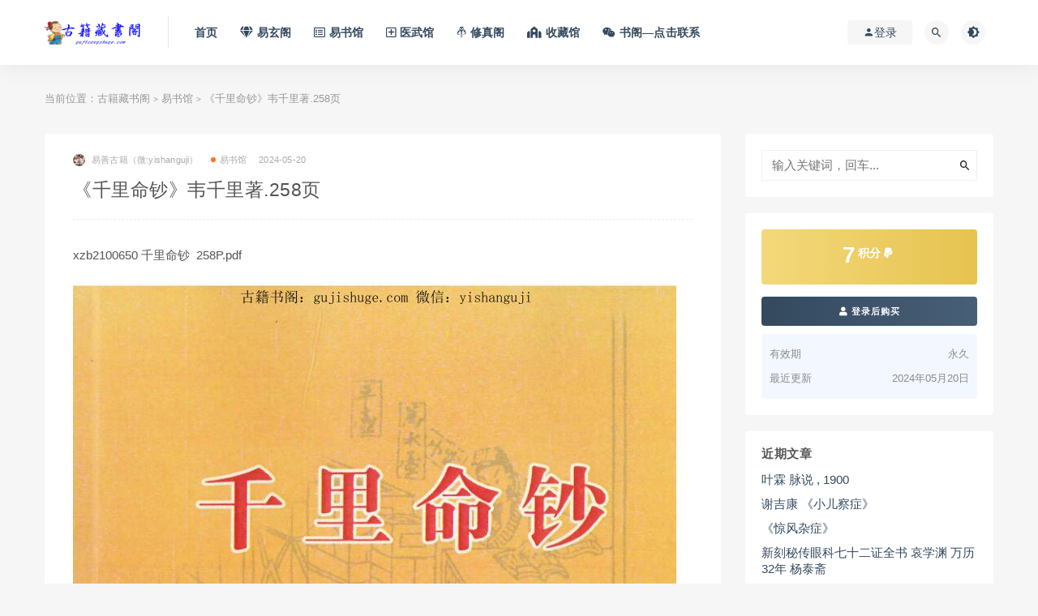

--- FILE ---
content_type: text/html; charset=UTF-8
request_url: https://gujicangshuge.com/yishuguan/32715.html
body_size: 11166
content:
<!DOCTYPE html>
<html lang="zh-CN">
<head>
	<meta charset="UTF-8">
	<meta http-equiv="X-UA-Compatible" content="IE=edge">
	<meta name="viewport" content="width=device-width, initial-scale=1">
	<link rel="profile" href="https://gmpg.org/xfn/11">
	<link href="/wp-content/uploads/2021/04/1617283704-c4ca4238a0b9238.ico" rel="icon">
  <title>《千里命钞》韦千里著.258页 - 古籍藏书阁-古籍藏书阁</title>

	<meta name='robots' content='max-image-preview:large, index, follow' />
<meta name="keywords" content="占术" />
<meta name="description" content="xzb2100650 千里命钞&nbsp; 258P.pdf" />
        <meta property="og:title" content="《千里命钞》韦千里著.258页">
        <meta property="og:description" content="xzb2100650 千里命钞&nbsp;">
        <meta property="og:type" content="article">
        <meta property="og:url" content="https://gujicangshuge.com/yishuguan/32715.html">
        <meta property="og:site_name" content="古籍藏书阁">
        <meta property="og:image" content="/wp-content/uploads/2024/05/20240520110022_32918.jpg">
    <link rel='stylesheet' id='classic-theme-styles-css' href='https://gujicangshuge.com/wp-includes/css/classic-themes.min.css?ver=6.2' type='text/css' media='all' />
<style id='global-styles-inline-css' type='text/css'>
body{--wp--preset--color--black: #000000;--wp--preset--color--cyan-bluish-gray: #abb8c3;--wp--preset--color--white: #ffffff;--wp--preset--color--pale-pink: #f78da7;--wp--preset--color--vivid-red: #cf2e2e;--wp--preset--color--luminous-vivid-orange: #ff6900;--wp--preset--color--luminous-vivid-amber: #fcb900;--wp--preset--color--light-green-cyan: #7bdcb5;--wp--preset--color--vivid-green-cyan: #00d084;--wp--preset--color--pale-cyan-blue: #8ed1fc;--wp--preset--color--vivid-cyan-blue: #0693e3;--wp--preset--color--vivid-purple: #9b51e0;--wp--preset--gradient--vivid-cyan-blue-to-vivid-purple: linear-gradient(135deg,rgba(6,147,227,1) 0%,rgb(155,81,224) 100%);--wp--preset--gradient--light-green-cyan-to-vivid-green-cyan: linear-gradient(135deg,rgb(122,220,180) 0%,rgb(0,208,130) 100%);--wp--preset--gradient--luminous-vivid-amber-to-luminous-vivid-orange: linear-gradient(135deg,rgba(252,185,0,1) 0%,rgba(255,105,0,1) 100%);--wp--preset--gradient--luminous-vivid-orange-to-vivid-red: linear-gradient(135deg,rgba(255,105,0,1) 0%,rgb(207,46,46) 100%);--wp--preset--gradient--very-light-gray-to-cyan-bluish-gray: linear-gradient(135deg,rgb(238,238,238) 0%,rgb(169,184,195) 100%);--wp--preset--gradient--cool-to-warm-spectrum: linear-gradient(135deg,rgb(74,234,220) 0%,rgb(151,120,209) 20%,rgb(207,42,186) 40%,rgb(238,44,130) 60%,rgb(251,105,98) 80%,rgb(254,248,76) 100%);--wp--preset--gradient--blush-light-purple: linear-gradient(135deg,rgb(255,206,236) 0%,rgb(152,150,240) 100%);--wp--preset--gradient--blush-bordeaux: linear-gradient(135deg,rgb(254,205,165) 0%,rgb(254,45,45) 50%,rgb(107,0,62) 100%);--wp--preset--gradient--luminous-dusk: linear-gradient(135deg,rgb(255,203,112) 0%,rgb(199,81,192) 50%,rgb(65,88,208) 100%);--wp--preset--gradient--pale-ocean: linear-gradient(135deg,rgb(255,245,203) 0%,rgb(182,227,212) 50%,rgb(51,167,181) 100%);--wp--preset--gradient--electric-grass: linear-gradient(135deg,rgb(202,248,128) 0%,rgb(113,206,126) 100%);--wp--preset--gradient--midnight: linear-gradient(135deg,rgb(2,3,129) 0%,rgb(40,116,252) 100%);--wp--preset--duotone--dark-grayscale: url('#wp-duotone-dark-grayscale');--wp--preset--duotone--grayscale: url('#wp-duotone-grayscale');--wp--preset--duotone--purple-yellow: url('#wp-duotone-purple-yellow');--wp--preset--duotone--blue-red: url('#wp-duotone-blue-red');--wp--preset--duotone--midnight: url('#wp-duotone-midnight');--wp--preset--duotone--magenta-yellow: url('#wp-duotone-magenta-yellow');--wp--preset--duotone--purple-green: url('#wp-duotone-purple-green');--wp--preset--duotone--blue-orange: url('#wp-duotone-blue-orange');--wp--preset--font-size--small: 13px;--wp--preset--font-size--medium: 20px;--wp--preset--font-size--large: 36px;--wp--preset--font-size--x-large: 42px;--wp--preset--spacing--20: 0.44rem;--wp--preset--spacing--30: 0.67rem;--wp--preset--spacing--40: 1rem;--wp--preset--spacing--50: 1.5rem;--wp--preset--spacing--60: 2.25rem;--wp--preset--spacing--70: 3.38rem;--wp--preset--spacing--80: 5.06rem;--wp--preset--shadow--natural: 6px 6px 9px rgba(0, 0, 0, 0.2);--wp--preset--shadow--deep: 12px 12px 50px rgba(0, 0, 0, 0.4);--wp--preset--shadow--sharp: 6px 6px 0px rgba(0, 0, 0, 0.2);--wp--preset--shadow--outlined: 6px 6px 0px -3px rgba(255, 255, 255, 1), 6px 6px rgba(0, 0, 0, 1);--wp--preset--shadow--crisp: 6px 6px 0px rgba(0, 0, 0, 1);}:where(.is-layout-flex){gap: 0.5em;}body .is-layout-flow > .alignleft{float: left;margin-inline-start: 0;margin-inline-end: 2em;}body .is-layout-flow > .alignright{float: right;margin-inline-start: 2em;margin-inline-end: 0;}body .is-layout-flow > .aligncenter{margin-left: auto !important;margin-right: auto !important;}body .is-layout-constrained > .alignleft{float: left;margin-inline-start: 0;margin-inline-end: 2em;}body .is-layout-constrained > .alignright{float: right;margin-inline-start: 2em;margin-inline-end: 0;}body .is-layout-constrained > .aligncenter{margin-left: auto !important;margin-right: auto !important;}body .is-layout-constrained > :where(:not(.alignleft):not(.alignright):not(.alignfull)){max-width: var(--wp--style--global--content-size);margin-left: auto !important;margin-right: auto !important;}body .is-layout-constrained > .alignwide{max-width: var(--wp--style--global--wide-size);}body .is-layout-flex{display: flex;}body .is-layout-flex{flex-wrap: wrap;align-items: center;}body .is-layout-flex > *{margin: 0;}:where(.wp-block-columns.is-layout-flex){gap: 2em;}.has-black-color{color: var(--wp--preset--color--black) !important;}.has-cyan-bluish-gray-color{color: var(--wp--preset--color--cyan-bluish-gray) !important;}.has-white-color{color: var(--wp--preset--color--white) !important;}.has-pale-pink-color{color: var(--wp--preset--color--pale-pink) !important;}.has-vivid-red-color{color: var(--wp--preset--color--vivid-red) !important;}.has-luminous-vivid-orange-color{color: var(--wp--preset--color--luminous-vivid-orange) !important;}.has-luminous-vivid-amber-color{color: var(--wp--preset--color--luminous-vivid-amber) !important;}.has-light-green-cyan-color{color: var(--wp--preset--color--light-green-cyan) !important;}.has-vivid-green-cyan-color{color: var(--wp--preset--color--vivid-green-cyan) !important;}.has-pale-cyan-blue-color{color: var(--wp--preset--color--pale-cyan-blue) !important;}.has-vivid-cyan-blue-color{color: var(--wp--preset--color--vivid-cyan-blue) !important;}.has-vivid-purple-color{color: var(--wp--preset--color--vivid-purple) !important;}.has-black-background-color{background-color: var(--wp--preset--color--black) !important;}.has-cyan-bluish-gray-background-color{background-color: var(--wp--preset--color--cyan-bluish-gray) !important;}.has-white-background-color{background-color: var(--wp--preset--color--white) !important;}.has-pale-pink-background-color{background-color: var(--wp--preset--color--pale-pink) !important;}.has-vivid-red-background-color{background-color: var(--wp--preset--color--vivid-red) !important;}.has-luminous-vivid-orange-background-color{background-color: var(--wp--preset--color--luminous-vivid-orange) !important;}.has-luminous-vivid-amber-background-color{background-color: var(--wp--preset--color--luminous-vivid-amber) !important;}.has-light-green-cyan-background-color{background-color: var(--wp--preset--color--light-green-cyan) !important;}.has-vivid-green-cyan-background-color{background-color: var(--wp--preset--color--vivid-green-cyan) !important;}.has-pale-cyan-blue-background-color{background-color: var(--wp--preset--color--pale-cyan-blue) !important;}.has-vivid-cyan-blue-background-color{background-color: var(--wp--preset--color--vivid-cyan-blue) !important;}.has-vivid-purple-background-color{background-color: var(--wp--preset--color--vivid-purple) !important;}.has-black-border-color{border-color: var(--wp--preset--color--black) !important;}.has-cyan-bluish-gray-border-color{border-color: var(--wp--preset--color--cyan-bluish-gray) !important;}.has-white-border-color{border-color: var(--wp--preset--color--white) !important;}.has-pale-pink-border-color{border-color: var(--wp--preset--color--pale-pink) !important;}.has-vivid-red-border-color{border-color: var(--wp--preset--color--vivid-red) !important;}.has-luminous-vivid-orange-border-color{border-color: var(--wp--preset--color--luminous-vivid-orange) !important;}.has-luminous-vivid-amber-border-color{border-color: var(--wp--preset--color--luminous-vivid-amber) !important;}.has-light-green-cyan-border-color{border-color: var(--wp--preset--color--light-green-cyan) !important;}.has-vivid-green-cyan-border-color{border-color: var(--wp--preset--color--vivid-green-cyan) !important;}.has-pale-cyan-blue-border-color{border-color: var(--wp--preset--color--pale-cyan-blue) !important;}.has-vivid-cyan-blue-border-color{border-color: var(--wp--preset--color--vivid-cyan-blue) !important;}.has-vivid-purple-border-color{border-color: var(--wp--preset--color--vivid-purple) !important;}.has-vivid-cyan-blue-to-vivid-purple-gradient-background{background: var(--wp--preset--gradient--vivid-cyan-blue-to-vivid-purple) !important;}.has-light-green-cyan-to-vivid-green-cyan-gradient-background{background: var(--wp--preset--gradient--light-green-cyan-to-vivid-green-cyan) !important;}.has-luminous-vivid-amber-to-luminous-vivid-orange-gradient-background{background: var(--wp--preset--gradient--luminous-vivid-amber-to-luminous-vivid-orange) !important;}.has-luminous-vivid-orange-to-vivid-red-gradient-background{background: var(--wp--preset--gradient--luminous-vivid-orange-to-vivid-red) !important;}.has-very-light-gray-to-cyan-bluish-gray-gradient-background{background: var(--wp--preset--gradient--very-light-gray-to-cyan-bluish-gray) !important;}.has-cool-to-warm-spectrum-gradient-background{background: var(--wp--preset--gradient--cool-to-warm-spectrum) !important;}.has-blush-light-purple-gradient-background{background: var(--wp--preset--gradient--blush-light-purple) !important;}.has-blush-bordeaux-gradient-background{background: var(--wp--preset--gradient--blush-bordeaux) !important;}.has-luminous-dusk-gradient-background{background: var(--wp--preset--gradient--luminous-dusk) !important;}.has-pale-ocean-gradient-background{background: var(--wp--preset--gradient--pale-ocean) !important;}.has-electric-grass-gradient-background{background: var(--wp--preset--gradient--electric-grass) !important;}.has-midnight-gradient-background{background: var(--wp--preset--gradient--midnight) !important;}.has-small-font-size{font-size: var(--wp--preset--font-size--small) !important;}.has-medium-font-size{font-size: var(--wp--preset--font-size--medium) !important;}.has-large-font-size{font-size: var(--wp--preset--font-size--large) !important;}.has-x-large-font-size{font-size: var(--wp--preset--font-size--x-large) !important;}
.wp-block-navigation a:where(:not(.wp-element-button)){color: inherit;}
:where(.wp-block-columns.is-layout-flex){gap: 2em;}
.wp-block-pullquote{font-size: 1.5em;line-height: 1.6;}
</style>
<link rel='stylesheet' id='external-css' href='https://gujicangshuge.com/wp-content/themes/ripro/assets/css/external.css?ver=9.0（8.9新版修复解密增强版）' type='text/css' media='all' />
<link rel='stylesheet' id='sweetalert2-css' href='https://gujicangshuge.com/wp-content/themes/ripro/assets/css/sweetalert2.min.css?ver=9.0（8.9新版修复解密增强版）' type='text/css' media='all' />
<link rel='stylesheet' id='app-css' href='https://gujicangshuge.com/wp-content/themes/ripro/assets/css/app.css?ver=9.0（8.9新版修复解密增强版）' type='text/css' media='all' />
<link rel='stylesheet' id='diy-css' href='https://gujicangshuge.com/wp-content/themes/ripro/assets/css/diy.css?ver=9.0（8.9新版修复解密增强版）' type='text/css' media='all' />
<link rel='stylesheet' id='fancybox-css' href='https://gujicangshuge.com/wp-content/themes/ripro/assets/css/jquery.fancybox.min.css?ver=9.0（8.9新版修复解密增强版）' type='text/css' media='all' />
<script type='text/javascript' src='https://gujicangshuge.com/wp-content/themes/ripro/assets/js/jquery-2.2.4.min.js?ver=2.2.4' id='jquery-js'></script>
<script type='text/javascript' src='https://gujicangshuge.com/wp-content/themes/ripro/assets/js/plugins/sweetalert2.min.js?ver=9.0（8.9新版修复解密增强版）' id='sweetalert2-js'></script>
<meta name="keywords" content="占术,易书馆">
<meta name="description" content="xzb2100650 千里命钞&nbsp; 258P.pdf...">
	<!-- HTML5 shim, for IE6-8 support of HTML5 elements. All other JS at the end of file. -->
    <!--[if lt IE 9]>
      <script src="https://gujicangshuge.com/wp-content/themes/ripro/assets/js/html5shiv.js"></script>
      <script src="https://gujicangshuge.com/wp-content/themes/ripro/assets/js/respond.min.js"></script>
    <![endif]-->
    </head>

<body class="post-template-default single single-post postid-32715 single-format-standard  navbar-sticky sidebar-right pagination-numeric no-off-canvas">

<div class="site">
    
<header class="site-header">
      <div class="container">
      <div class="navbar">
      <div class="logo-wrapper">
              <a href="https://gujicangshuge.com/">
          <img class="logo regular tap-logo" src="/wp-content/uploads/2022/02/1644575544-c4ca4238a0b9238.png" data-dark="" alt="古籍藏书阁">
        </a>
            </div>
      <div class="sep"></div>
      
      <nav class="main-menu hidden-xs hidden-sm hidden-md">
        
        <ul id="menu-menu-1" class="nav-list u-plain-list"><li id="menu-item-16465" class="menu-item menu-item-type-custom menu-item-object-custom menu-item-home menu-item-16465"><a href="http://gujicangshuge.com">首页</a></li>
<li id="menu-item-16460" class="menu-item menu-item-type-taxonomy menu-item-object-category menu-item-16460"><a href="https://gujicangshuge.com/yixuange"><span><i class="fas fa-gem"></i> 易玄阁</span></a></li>
<li id="menu-item-16459" class="menu-item menu-item-type-taxonomy menu-item-object-category current-post-ancestor current-menu-parent current-post-parent menu-item-16459"><a href="https://gujicangshuge.com/yishuguan"><span><i class="far fa-list-alt"></i> 易书馆</span></a></li>
<li id="menu-item-16457" class="menu-item menu-item-type-taxonomy menu-item-object-category menu-item-16457"><a href="https://gujicangshuge.com/yiwuguan"><span><i class="far fa-plus-square"></i> 医武馆</span></a></li>
<li id="menu-item-30770" class="menu-item menu-item-type-post_type menu-item-object-page menu-item-30770"><a href="https://gujicangshuge.com/%e4%bf%ae%e7%9c%9f%e9%98%81"><span><i class="fab fa-mandalorian"></i> 修真阁</span></a></li>
<li id="menu-item-16462" class="menu-item menu-item-type-taxonomy menu-item-object-category menu-item-16462"><a href="https://gujicangshuge.com/shoucangguan"><span><i class="fas fa-synagogue"></i> 收藏馆</span></a></li>
<li id="menu-item-28315" class="menu-item menu-item-type-post_type menu-item-object-page menu-item-28315"><a href="https://gujicangshuge.com/kami"><span><i class="fab fa-weixin"></i> 书阁—点击联系</span></a></li>
</ul>      </nav>
      
      <div class="main-search">
        <form method="get" class="search-form inline" action="https://gujicangshuge.com/">
  <input type="search" class="search-field inline-field" placeholder="输入关键词，回车..." autocomplete="off" value="" name="s" required="required">
  <button type="submit" class="search-submit"><i class="mdi mdi-magnify"></i></button>
</form>        <div class="search-close navbar-button"><i class="mdi mdi-close"></i></div>
      </div>

      <div class="actions">
                  <!-- user -->
                        <div class="login-btn navbar-button"><i class="mdi mdi-account"></i> 登录</div>
                          <!-- user end -->
        <div class="search-open navbar-button"><i class="mdi mdi-magnify"></i></div>
                <div class="tap-dark navbar-button"><i class="mdi mdi-brightness-4"></i></div>
                <div class="burger"></div>
      </div>
    </div>
      </div>
  </header>

<div class="header-gap"></div>    <div class="site-content">
    

<div class="container">
	<div class="breadcrumbs">
	当前位置：<a href="https://gujicangshuge.com">古籍藏书阁</a> <small>></small> <a href="https://gujicangshuge.com/yishuguan">易书馆</a> <small>></small> 《千里命钞》韦千里著.258页	</div>
	<div class="row">
		<div class="content-column col-lg-9">
			<div class="content-area">
				<main class="site-main">
					<article id="post-32715" class="article-content">
    <div class="container">
  <div class="cao_entry_header">

  <header class="entry-header">          <div class="entry-meta">
                  <span class="meta-author">
            <a>
              <img alt='易善古籍（微:yishanguji）' data-src='https://gujicangshuge.com/wp-content/uploads/avatar/avatar-1.jpg' class='lazyload avatar avatar-40 photo gravatar' height='40' width='40' />易善古籍（微:yishanguji）            </a>
          </span>
                  <span class="meta-category">
                          <a href="https://gujicangshuge.com/yishuguan" rel="category">
                  <i class="dot"></i>易书馆              </a>
                      </span>
                  <span class="meta-date">
            <a href="https://gujicangshuge.com/yishuguan/32715.html">
              <time datetime="2024-05-20T11:00:24+08:00">
                2024-05-20              </time>
            </a>
          </span>
                    <span class="meta-edit"></span>
        
      </div>
    
    <h1 class="entry-title">《千里命钞》韦千里著.258页</h1>  </header></div></div>  <div class="container">
    <div class="entry-wrapper">
            <div class="entry-content u-text-format u-clearfix">
        <p>
	xzb2100650 千里命钞&nbsp; 258P.pdf
</p>
<p>
	<img decoding="async" src="/wp-content/uploads/2024/05/20240520110022_32918.jpg" alt="" />
</p>
<p>
	<img decoding="async" src="/wp-content/uploads/2024/05/20240520110031_69351.jpg" alt="" /><img decoding="async" src="/wp-content/uploads/2024/05/20240520110035_86488.jpg" alt="" /><img decoding="async" src="/wp-content/uploads/2024/05/20240520110039_27830.jpg" alt="" /><img decoding="async" src="/wp-content/uploads/2024/05/20240520110044_31530.jpg" alt="" />
</p>
<p>
	</p>
      </div>
      <div id="pay-single-box"></div>
          <div class="entry-tags">
          <a href="https://gujicangshuge.com/tag/15" rel="tag">
        占术      </a>
      </div>
<div class="article-copyright"><div class="post-note alert alert-warning mt-2" role="alert"><div style="border:1px dashed #00d6ac;padding:3px 3px;line-height:20px;width:100%;font-size:11.5px"><b><font color="#ff0000">免责声明：</font></b><br />
（1）站内所有资源均来自互联网收集或用户上传分享，本站不拥有此类资源的版权<br />
（2）古籍藏书阁作为网络服务提供者,对非法转载,盗版行为的发生不具备充分监控能力.但是当版权拥有者提出侵权指控并出示充分版权证明材料时,古籍藏书阁负有移除盗版和非法转载作品以及停止继续传播的义务<br />
（3）古籍藏书阁在满足前款条件下采取移除等相应措施后不为此向原发布人承担违约责任或其他法律责任，包括不承担因侵权指控不成立而给原发布人带来损害的赔偿责任<br />
<font color="#ff0000">以上内容如果侵犯了你的权益，请联系微信：yishanguji qq:122593197 我们将尽快处理</font>
</div><br />
 
 <div style="border:1px dashed #00d6ac;padding:3px 3px;line-height:20px;width:100%;font-size:11.5px"><b><font color="#ff0000">关于售后：</font></b><br />（1）因部分资料含有敏感关键词，百度网盘无法分享链接，请联系客服进行发送；<br /> （2）如资料存在张冠李戴、语音视频无法播放等现象，都可以联系微信：yishanguji 无条件退款！<br />（3）<strong>不用担心不给资料，如果没有及时回复也不用担心，看到了都会发给您的！放心！</strong>
<br />（4）<strong>关于所收取的费用与其对应资源价值不发生任何关系，只是象征的收取站点运行所消耗各项综合费用</strong>

	 </div><br /> 
<div style="border:1px dashed #00d6ac;padding:3px 3px;line-height:20px;width:100%;font-size:11.5px"><b><font color="#ff0000">温馨提示：</font><br />部分玄学、武术、医学等资料非专业人士请勿模仿学习，仅供参考！</b></div></div><br/><a href="https://gujicangshuge.com">古籍藏书阁</a> &raquo; <a href="https://gujicangshuge.com/yishuguan/32715.html">《千里命钞》韦千里著.258页</a></div>

<div class="article-footer">
      <div class="xshare">
      <span class="xshare-title">分享到：</span>
                 <a href="javascript:;" title="收藏文章" etap="star" data-postid="32715" class="ripro-star"><i class="fa fa-star-o"></i></a>
            <a href="" etap="share" data-share="qq" class="share-qq"><i class="fa fa-qq"></i></a>
      <a href="" etap="share" data-share="weibo" class="share-weibo"><i class="fa fa-weibo"></i></a>
        </div>
   
</div>    </div>
  </div>
</article>


  <div class="entry-navigation">
    <nav class="article-nav">
        <span class="article-nav-prev">上一篇<br><a href="https://gujicangshuge.com/yixuange/32712.html" rel="prev">《三白宝海》（78页）</a></span>
        <span class="article-nav-next">下一篇<br><a href="https://gujicangshuge.com/yixuange/32718.html" rel="next">《天元大成》旧钞本</a></span>
    </nav>
    
  </div>

      <!-- # 标准网格模式... -->
      <div class="related-posts-grid">
        <h4 class="u-border-title">相关推荐</h4>
        <div class="row">
                     <div class="col-6 col-sm-3 col-md-3 mt-10 mb-10">
              <article class="post">
                      <div class="entry-media">
        <div class="placeholder" style="padding-bottom: 121.42857142857%;">
          <a  href="https://gujicangshuge.com/yishuguan/12542.html">
            <img class="lazyload" data-src="/wp-content/uploads/2022/07/20220709104249_66553.jpg" src="[data-uri]" alt="测字心经神断">
          </a>
                  </div>
        <div class="entry-star"><a href="javascript:;" title="收藏文章" etap="star" data-postid="12542" class="ripro-star"><i class="fa fa-star-o"></i></a></div>      </div>
                      <div class="entry-wrapper">
                  
  <header class="entry-header">    
    <h4 class="entry-title"><a href="https://gujicangshuge.com/yishuguan/12542.html" title="测字心经神断" rel="bookmark">测字心经神断</a></h4>  </header>                </div>
              </article>
            </div>
                      <div class="col-6 col-sm-3 col-md-3 mt-10 mb-10">
              <article class="post">
                      <div class="entry-media">
        <div class="placeholder" style="padding-bottom: 121.42857142857%;">
          <a  href="https://gujicangshuge.com/yishuguan/19358.html">
            <img class="lazyload" data-src="/wp-content/uploads/2023/04/20230415202532_19705.jpg" src="[data-uri]" alt="戴罡 戴罡命赋">
          </a>
                  </div>
        <div class="entry-star"><a href="javascript:;" title="收藏文章" etap="star" data-postid="19358" class="ripro-star"><i class="fa fa-star-o"></i></a></div>      </div>
                      <div class="entry-wrapper">
                  
  <header class="entry-header">    
    <h4 class="entry-title"><a href="https://gujicangshuge.com/yishuguan/19358.html" title="戴罡 戴罡命赋" rel="bookmark">戴罡 戴罡命赋</a></h4>  </header>                </div>
              </article>
            </div>
                      <div class="col-6 col-sm-3 col-md-3 mt-10 mb-10">
              <article class="post">
                      <div class="entry-media">
        <div class="placeholder" style="padding-bottom: 121.42857142857%;">
          <a  href="https://gujicangshuge.com/yishuguan/10201.html">
            <img class="lazyload" data-src="/wp-content/uploads/2022/04/20220403231607_38053.jpg" src="[data-uri]" alt="曲炜 婚姻感情命例集274页">
          </a>
                  </div>
        <div class="entry-star"><a href="javascript:;" title="收藏文章" etap="star" data-postid="10201" class="ripro-star"><i class="fa fa-star-o"></i></a></div>      </div>
                      <div class="entry-wrapper">
                  
  <header class="entry-header">    
    <h4 class="entry-title"><a href="https://gujicangshuge.com/yishuguan/10201.html" title="曲炜 婚姻感情命例集274页" rel="bookmark">曲炜 婚姻感情命例集274页</a></h4>  </header>                </div>
              </article>
            </div>
                      <div class="col-6 col-sm-3 col-md-3 mt-10 mb-10">
              <article class="post">
                      <div class="entry-media">
        <div class="placeholder" style="padding-bottom: 121.42857142857%;">
          <a  href="https://gujicangshuge.com/yishuguan/17928.html">
            <img class="lazyload" data-src="/wp-content/uploads/2023/03/20230310171536_66978.jpg" src="[data-uri]" alt="江远明-数字神断">
          </a>
                  </div>
        <div class="entry-star"><a href="javascript:;" title="收藏文章" etap="star" data-postid="17928" class="ripro-star"><i class="fa fa-star-o"></i></a></div>      </div>
                      <div class="entry-wrapper">
                  
  <header class="entry-header">    
    <h4 class="entry-title"><a href="https://gujicangshuge.com/yishuguan/17928.html" title="江远明-数字神断" rel="bookmark">江远明-数字神断</a></h4>  </header>                </div>
              </article>
            </div>
                  </div>
      </div>
    
  

<div class="bottom-area">
    <div id="comments" class="comments-area">
        
        
        
        	<div id="respond" class="comment-respond">
		<h3 id="reply-title" class="comment-reply-title">发表回复 <small><a rel="nofollow" id="cancel-comment-reply-link" href="/yishuguan/32715.html#respond" style="display:none;">取消回复</a></small></h3><p class="must-log-in">要发表评论，您必须先<a href="https://gujicangshuge.com/wp-login.php?redirect_to=https%3A%2F%2Fgujicangshuge.com%2Fyishuguan%2F32715.html">登录</a>。</p>	</div><!-- #respond -->
	    </div>
</div>				</main>
			</div>
		</div>
					<div class="sidebar-column col-lg-3">
				
<aside class="widget-area">
	<div id="search-2" class="widget widget_search"><form method="get" class="search-form inline" action="https://gujicangshuge.com/">
  <input type="search" class="search-field inline-field" placeholder="输入关键词，回车..." autocomplete="off" value="" name="s" required="required">
  <button type="submit" class="search-submit"><i class="mdi mdi-magnify"></i></button>
</form></div><div id="cao_widget_pay-6" class="widget widget-pay"><div class="pay--rateinfo"><b><span class="price">7<sup>积分 <i class="fa fa-paypal"></i></sup></span></b></div><div class="pay--content"><div class="pay-box"><a class="login-btn btn btn--primary btn--block"><i class="fa fa-user"></i> 登录后购买</a></div></div><div class="agent--contact"><ul class="list-paybody"><li><span>有效期</span><span>永久 </span></li><li><span>最近更新</span><span>2024年05月20日</span></li></ul></div></div>
		<div id="recent-posts-2" class="widget widget_recent_entries">
		<h5 class="widget-title">近期文章</h5>
		<ul>
											<li>
					<a href="https://gujicangshuge.com/yiwuguan/41954.html">叶霖 脉说 , 1900</a>
									</li>
											<li>
					<a href="https://gujicangshuge.com/yiwuguan/41952.html">谢吉康 《小儿察症》</a>
									</li>
											<li>
					<a href="https://gujicangshuge.com/yiwuguan/41950.html">《惊风杂症》</a>
									</li>
											<li>
					<a href="https://gujicangshuge.com/yiwuguan/41948.html">新刻秘传眼科七十二证全书 哀学渊 万历32年 杨泰斋</a>
									</li>
											<li>
					<a href="https://gujicangshuge.com/yiwuguan/41946.html">雅尚斋遵生八笺 19卷 高濂 ,明万历19年</a>
									</li>
											<li>
					<a href="https://gujicangshuge.com/yixuange/41944.html">《廿四山寻龙点穴消峰纳水阴阳》</a>
									</li>
											<li>
					<a href="https://gujicangshuge.com/yixuange/41942.html">乾隆曾连清秘传地理秘诀</a>
									</li>
											<li>
					<a href="https://gujicangshuge.com/yixuange/41938.html">钦天监奇门遁甲秘本《武侯奇门遁甲玄机赋》</a>
									</li>
					</ul>

		</div><div id="cao_widget_post-3" class="widget cao-widget-posts"><h5 class="widget-title">文章展示</h5><div class="posts"><div class="left">      <div class="entry-media">
        <div class="placeholder" style="padding-bottom: 121.42857142857%;">
          <a  href="https://gujicangshuge.com/yishuguan/41842.html">
            <img class="lazyload" data-src="/wp-content/uploads/2025/12/20251231115902_82128.jpg" src="[data-uri]" alt="《祕传水龙经》">
          </a>
                  </div>
        <div class="entry-star"><a href="javascript:;" title="收藏文章" etap="star" data-postid="41842" class="ripro-star"><i class="fa fa-star-o"></i></a></div>      </div>
      <a href="https://gujicangshuge.com/yishuguan/41842.html" rel="bookmark" title="《祕传水龙经》">《祕传水龙经》</a></div><div class="left">      <div class="entry-media">
        <div class="placeholder" style="padding-bottom: 121.42857142857%;">
          <a  href="https://gujicangshuge.com/yishuguan/41840.html">
            <img class="lazyload" data-src="/wp-content/uploads/2025/12/20251231113508_85363.jpg" src="[data-uri]" alt="《占候六壬遁法》">
          </a>
                  </div>
        <div class="entry-star"><a href="javascript:;" title="收藏文章" etap="star" data-postid="41840" class="ripro-star"><i class="fa fa-star-o"></i></a></div>      </div>
      <a href="https://gujicangshuge.com/yishuguan/41840.html" rel="bookmark" title="《占候六壬遁法》">《占候六壬遁法》</a></div><div class="left">      <div class="entry-media">
        <div class="placeholder" style="padding-bottom: 121.42857142857%;">
          <a  href="https://gujicangshuge.com/yishuguan/41825.html">
            <img class="lazyload" data-src="/wp-content/uploads/2025/12/20251224214203_46733.jpg" src="[data-uri]" alt="《结婚择日程序做法》">
          </a>
                  </div>
        <div class="entry-star"><a href="javascript:;" title="收藏文章" etap="star" data-postid="41825" class="ripro-star"><i class="fa fa-star-o"></i></a></div>      </div>
      <a href="https://gujicangshuge.com/yishuguan/41825.html" rel="bookmark" title="《结婚择日程序做法》">《结婚择日程序做法》</a></div><div class="left">      <div class="entry-media">
        <div class="placeholder" style="padding-bottom: 121.42857142857%;">
          <a  href="https://gujicangshuge.com/yishuguan/41819.html">
            <img class="lazyload" data-src="/wp-content/uploads/2025/12/20251223164811_17165.jpg" src="[data-uri]" alt="风水书籍《三合风水理气手册》《三合风水简明手册》">
          </a>
                  </div>
        <div class="entry-star"><a href="javascript:;" title="收藏文章" etap="star" data-postid="41819" class="ripro-star"><i class="fa fa-star-o"></i></a></div>      </div>
      <a href="https://gujicangshuge.com/yishuguan/41819.html" rel="bookmark" title="风水书籍《三合风水理气手册》《三合风水简明手册》">风水书籍《三合风水理气手册》《三合风水简明手册》</a></div><div class="left">      <div class="entry-media">
        <div class="placeholder" style="padding-bottom: 121.42857142857%;">
          <a  href="https://gujicangshuge.com/yishuguan/41806.html">
            <img class="lazyload" data-src="/wp-content/uploads/2025/12/20251219111341_66773.jpg" src="[data-uri]" alt="《字触》 六卷">
          </a>
                  </div>
        <div class="entry-star"><a href="javascript:;" title="收藏文章" etap="star" data-postid="41806" class="ripro-star"><i class="fa fa-star-o"></i></a></div>      </div>
      <a href="https://gujicangshuge.com/yishuguan/41806.html" rel="bookmark" title="《字触》 六卷">《字触》 六卷</a></div><div class="left">      <div class="entry-media">
        <div class="placeholder" style="padding-bottom: 121.42857142857%;">
          <a  href="https://gujicangshuge.com/yishuguan/41797.html">
            <img class="lazyload" data-src="/wp-content/uploads/2025/12/20251218110118_26410.jpg" src="[data-uri]" alt="《周易象数例解 》(王亭之)">
          </a>
                  </div>
        <div class="entry-star"><a href="javascript:;" title="收藏文章" etap="star" data-postid="41797" class="ripro-star"><i class="fa fa-star-o"></i></a></div>      </div>
      <a href="https://gujicangshuge.com/yishuguan/41797.html" rel="bookmark" title="《周易象数例解 》(王亭之)">《周易象数例解 》(王亭之)</a></div><div class="left">      <div class="entry-media">
        <div class="placeholder" style="padding-bottom: 121.42857142857%;">
          <a  href="https://gujicangshuge.com/yishuguan/41781.html">
            <img class="lazyload" data-src="/wp-content/uploads/2025/12/20251215120751_78943.jpg" src="[data-uri]" alt="《择葬土牛经》">
          </a>
                  </div>
        <div class="entry-star"><a href="javascript:;" title="收藏文章" etap="star" data-postid="41781" class="ripro-star"><i class="fa fa-star-o"></i></a></div>      </div>
      <a href="https://gujicangshuge.com/yishuguan/41781.html" rel="bookmark" title="《择葬土牛经》">《择葬土牛经》</a></div><div class="left">      <div class="entry-media">
        <div class="placeholder" style="padding-bottom: 121.42857142857%;">
          <a  href="https://gujicangshuge.com/yishuguan/41762.html">
            <img class="lazyload" data-src="/wp-content/uploads/2025/12/20251213101847_19321.jpg" src="[data-uri]" alt="《手相判一生》 铁笔子">
          </a>
                  </div>
        <div class="entry-star"><a href="javascript:;" title="收藏文章" etap="star" data-postid="41762" class="ripro-star"><i class="fa fa-star-o"></i></a></div>      </div>
      <a href="https://gujicangshuge.com/yishuguan/41762.html" rel="bookmark" title="《手相判一生》 铁笔子">《手相判一生》 铁笔子</a></div></div></div></aside>			</div>
			</div>
</div>


</div><!-- end sitecoent --> 

	
	<div class="module parallax">
		<img class="jarallax-img lazyload" data-srcset="/wp-content/uploads/2021/04/1617299524-93dd4de5cddba2c.jpg" data-sizes="auto" src="[data-uri]" alt="">
		<div class="container">
			<h4 class="entry-title">
				提供最优质的资源集合			</h4>
							<a class="button" href="#">立即查看</a>
										<a class="button transparent" href="#">了解详情</a>
					</div>
	</div>
	
	<footer class="site-footer">
		<div class="container">
			
			<div class="footer-widget">
    <div class="row">
        <div class="col-xs-12 col-sm-6 col-md-3 widget--about">
            <div class="widget--content">
                <div class="footer--logo mb-20">
                    <img class="tap-logo" src="/wp-content/uploads/2022/02/1644575544-c4ca4238a0b9238.png" data-dark="/wp-content/uploads/2022/02/1644575544-c4ca4238a0b9238.png" alt="古籍藏书阁">
                </div>
                <p class="mb-10">古籍藏书阁汇集网友分享的易学/道学/中医/佛学等古典文学资料，传递古典文化，弘扬古典国学。</p>
            </div>
        </div>
        <!-- .col-md-2 end -->
        <div class="col-xs-12 col-sm-3 col-md-2 col-md-offset-1 widget--links">
            <div class="widget--title">
                <h5>本站导航</h5>
            </div>
            <div class="widget--content">
                <ul class="list-unstyled mb-0">
                                    </ul>
            </div>
        </div>
        <!-- .col-md-2 end -->
        <div class="col-xs-12 col-sm-3 col-md-2 widget--links">
            <div class="widget--title">
                <h5>友情链接</h5>
            </div>
            <div class="widget--content">
                <ul class="list-unstyled mb-0">
                                    </ul>
            </div>
        </div>
        <!-- .col-md-2 end -->
        <div class="col-xs-12 col-sm-12 col-md-4 widget--newsletter">
            <div class="widget--title">
                <h5>快速搜索</h5>
            </div>
            <div class="widget--content">
                <form class="newsletter--form mb-30" action="https://gujicangshuge.com/" method="get">
                    <input type="text" class="form-control" name="s" placeholder="关键词">
                    <button type="submit"><i class="fa fa-arrow-right"></i></button>
                </form>
                <h6>本站由<a href="https:/http://gujicangshuge.com/" target="_blank" rel="noreferrer nofollow">古籍藏书阁</a></h6>
            </div>
        </div>

    </div>
</div>									  <div class="site-info">
			    本站资料均为网友分享或互联网收集,本站不拥有版权。本网站资源价格不是商品价格，而是整理和相关运营成本。请下载后24小时内删除！不得传递或用于任何商业用途</br>Copyright © 2021 <a href="http://gujicangshuge.com/" target="_blank" rel="noreferrer nofollow">古籍藏书阁</a> 

			    			    <a href="https://beian.miit.gov.cn" target="_blank" class="text" rel="noreferrer nofollow"> 辽ICP备2022001412号-1</a>
			    			    <br>
			    
			  </div>
					</div>
	</footer>
	
<div class="rollbar">
	
	    <div class="rollbar-item tap-dark" etap="tap-dark" title="夜间模式"><i class="mdi mdi-brightness-4"></i></div>
    
		
	
	    <div class="rollbar-item tap-qq" etap="tap-qq"><a target="_blank" title="QQ咨询" href="http://wpa.qq.com/msgrd?v=3&uin=122593197&site=qq&menu=yes"><i class="fa fa-qq"></i></a></div>
    
	    <div class="rollbar-item tap-blog-style" etap="tap-blog-style" data-id="0" title="博客模式"><i class="fa fa-list"></i></div>
        <div class="rollbar-item" etap="to_full" title="全屏页面"><i class="fa fa-arrows-alt"></i></div>
	<div class="rollbar-item" etap="to_top" title="返回顶部"><i class="fa fa-angle-up"></i></div>
</div>

<div class="dimmer"></div>

    <div id="popup-signup" class="popup-signup fade" style="display: none;">
    <div class="register-login-modal" role="document">
        <div class="modal-content">
            <div class="modal-body">
                <img class="popup-logo" src="/wp-content/uploads/2022/02/1644575544-c4ca4238a0b9238.png" data-dark="/wp-content/uploads/2022/02/1644575544-c4ca4238a0b9238.png" alt="古籍藏书阁">
                    <!-- Nav tabs -->
                    <ul class="nav nav-tabs">
                        <li class="active"><a href="#login" data-toggle="login">登录</a>
                        </li>
                        <li><a href="#signup" data-toggle="signup">注册</a>
                        </li>
                    </ul>
                    <!-- Tab panes -->
                    <div class="tab-content">
                        <div class="tab-pane fade in active" id="login">
                            <div class="signup-form-container text-center">
                                <form class="mb-0">
                                                                                                                <div class="form-group">
                                            <input type="text" class="form-control" name="username" placeholder="*用户名或邮箱">
                                        </div>
                                        <div class="form-group">
                                            <input type="password" class="form-control" name="password" placeholder="*密码">
                                        </div>
                                        <button type="button" class="go-login btn btn--primary btn--block"><i class="fa fa-bullseye"></i> 安全登录</button> 
                                        <!-- <a href="#" class="forget-password">忘记密码?</a> -->
                                                                    </form>
                                <!-- form  end -->
                            </div>
                            <!-- .signup-form end -->
                        </div>
                        <div class="tab-pane fade in" id="signup">
                            <form class="mb-0">
                                                                                                    <div class="form-group">
                                        <input type="text" class="form-control" name="user_name" placeholder="输入英文用户名">
                                    </div>
                                    <!-- .form-group end -->
                                    <div class="form-group">
                                        <input type="email" class="form-control" name="user_email" placeholder="绑定邮箱">
                                    </div>
                                    <!-- .form-group end -->
                                    <div class="form-group">
                                        <input type="password" class="form-control" name="user_pass" placeholder="密码最小长度为6">
                                    </div>
                                    <div class="form-group">
                                        <input type="password" class="form-control" name="user_pass2" placeholder="再次输入密码">
                                    </div>
                                                                        <button type="button" class="go-register btn btn--primary btn--block"><i class="fa fa-bullseye"></i> 立即注册</button>
                                                                
                            </form>
                            <!-- form  end -->
                        </div>
                    </div>
                    <a target="_blank" href="https://gujicangshuge.com/wp-login.php?action=lostpassword" class="rest-password">忘记密码？</a>
            </div>
            <!-- /.modal-content -->
        </div>
        <!-- /.modal-dialog -->
    </div>
    <!-- /.modal -->
</div>


<div class="off-canvas">
  <div class="canvas-close"><i class="mdi mdi-close"></i></div>
  <div class="logo-wrapper">
      <a href="https://gujicangshuge.com/">
      <img class="logo regular" src="/wp-content/uploads/2022/02/1644575544-c4ca4238a0b9238.png" alt="古籍藏书阁">
    </a>
    </div>
  <div class="mobile-menu hidden-lg hidden-xl"></div>
  <aside class="widget-area">
      </aside>
</div>


<script type='text/javascript' src='https://gujicangshuge.com/wp-content/themes/ripro/assets/js/plugins.js?ver=9.0（8.9新版修复解密增强版）' id='plugins-js'></script>
<script type='text/javascript' id='app-js-extra'>
/* <![CDATA[ */
var caozhuti = {"site_name":"\u53e4\u7c4d\u85cf\u4e66\u9601","home_url":"https:\/\/gujicangshuge.com","ajaxurl":"https:\/\/gujicangshuge.com\/wp-admin\/admin-ajax.php","is_singular":"1","tencent_captcha":{"is":"","appid":""},"infinite_load":"\u52a0\u8f7d\u66f4\u591a","infinite_loading":"<i class=\"fa fa-spinner fa-spin\"><\/i> \u52a0\u8f7d\u4e2d...","site_notice":{"is":"0","color":"rgb(33, 150, 243)","html":"<div class=\"notify-content\"><h3>\u6b22\u8fce\u6765\u5230\u53e4\u7c4d\u85cf\u4e66\u9601<\/h3><div>\u4f20\u9012\u53e4\u5178\u6587\u5316\uff0c\u9012\u589e\u4f20\u7edf\u7f8e\u5fb7\uff0c\u4e0d\u5b9a\u671f\u66f4\u65b0\uff0c\u9762\u5411\u6587\u732e\u5b66\u3001\u53e4\u4ee3\u6587\u5b66\u3001\u53e4\u4ee3\u53f2\u3001\u53e4\u6587\u5b57\u5b66\u7b49\u4f20\u7edf\u6587\u53f2\u9886\u57df\u7684\u7814\u7a76\u8005\u3001\u521d\u5b66\u8005\uff08\u5c24\u5176\u662f\u7855\u535a\u7814\u7a76\u751f\uff09\u548c\u5e7f\u5927\u6c11\u4f17\u7231\u597d\u8005\u63d0\u4f9b\u9002\u5f53\u6536\u53d6\u7ef4\u62a4\u8d39\u3002<\/div><\/div>"},"pay_type_html":{"html":"<div class=\"pay-button-box\"><div class=\"pay-item\" id=\"alipay\" data-type=\"6\"><i class=\"alipay\"><\/i><span>\u652f\u4ed8\u5b9d<\/span><\/div><div class=\"pay-item\" id=\"weixinpay\" data-type=\"5\"><i class=\"weixinpay\"><\/i><span>\u5fae\u4fe1\u652f\u4ed8<\/span><\/div><\/div><p style=\"font-size: 13px; padding: 0; margin: 0;\">\u514d\u8d39\u6216\u94bb\u77f3\u514d\u8d39\u8d44\u6e90\u4ec5\u9650\u4f59\u989d\u652f\u4ed8<\/p>","alipay":6,"weixinpay":5}};
/* ]]> */
</script>
<script type='text/javascript' src='https://gujicangshuge.com/wp-content/themes/ripro/assets/js/app.js?ver=9.0（8.9新版修复解密增强版）' id='app-js'></script>
<script type='text/javascript' src='https://gujicangshuge.com/wp-content/themes/ripro/assets/js/plugins/jquery.fancybox.min.js?ver=9.0（8.9新版修复解密增强版）' id='fancybox-js'></script>
<script type='text/javascript' src='https://gujicangshuge.com/wp-includes/js/comment-reply.min.js?ver=6.2' id='comment-reply-js'></script>

</body>
</html>